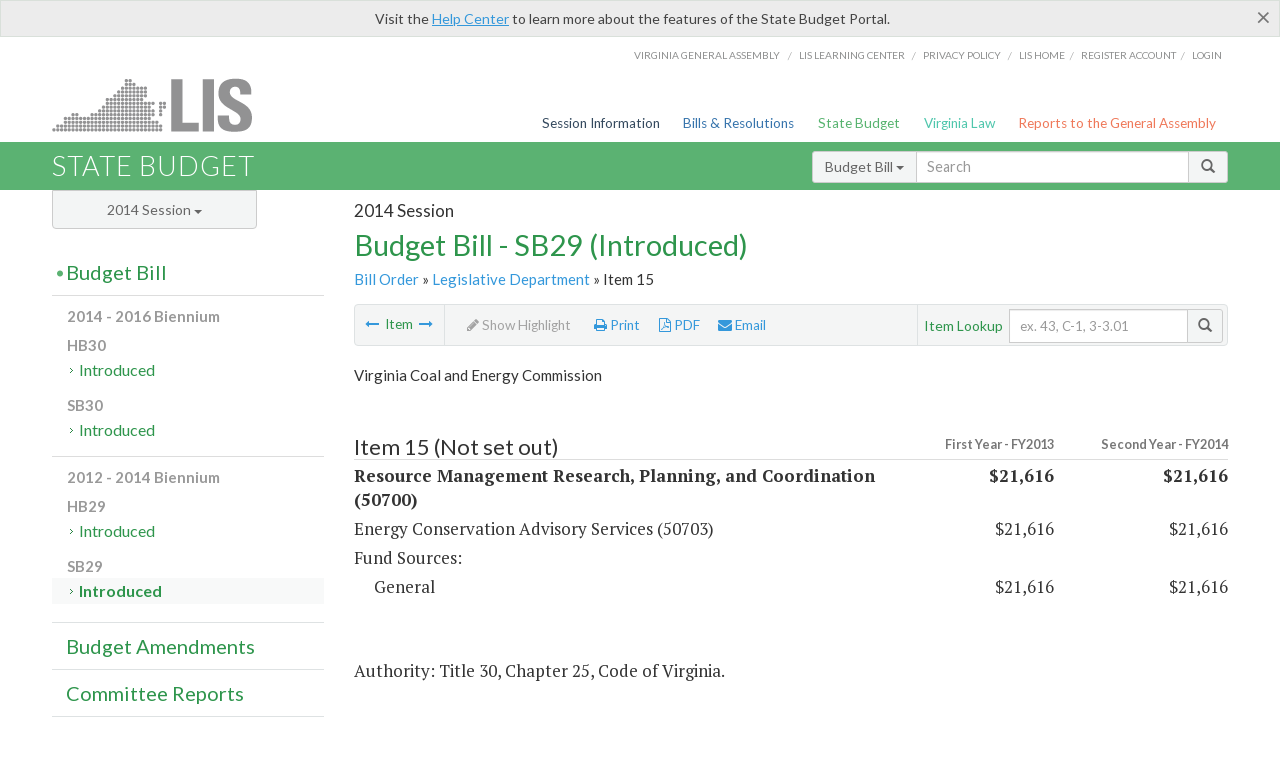

--- FILE ---
content_type: text/html; charset=utf-8
request_url: https://budget.lis.virginia.gov/item/2014/1/SB29/Introduced/1/15/
body_size: 8858
content:




<!DOCTYPE html>

<html lang='en-US' xmlns="http://www.w3.org/1999/xhtml">
<head id="ctl00_ctl00_Head1">
    <!-- HEADER -->

	<meta http-equiv="X-UA-Compatible" content="IE=edge" /><meta http-equiv="Content-Type" content="text/html; charset=utf-8" /><meta name="viewport" content="width=device-width, initial-scale=1.0, maximum-scale=1.0, user-scalable=no" /><meta name="&quot;MobileOptimized&quot;" content="&quot;width&quot;" /><meta name="&quot;HandheldFriendly&quot;" content="&quot;true&quot;" /><title>
	Item 15 (VCEC) Resource Management Research, Planning, and Coordination. SB29 - Introduced
</title><link href="https://assets.lis.virginia.gov/_assets/font-awesome.min.css" rel="stylesheet" /><link href="https://fonts.googleapis.com/css?family=PT+Sans+Narrow:400,700" rel="stylesheet" type="text/css" /><link href="https://fonts.googleapis.com/css?family=PT+Serif:400,400italic,700,700italic" rel="stylesheet" type="text/css" /><link href="https://fonts.googleapis.com/css?family=Lato:400,700,300,300italic,400italic,700italic" rel="stylesheet" type="text/css" /><link href="https://assets.lis.virginia.gov/_assets/fancybox/jquery.fancybox-1.3.4.css" rel="stylesheet" type="text/css" media="screen" />

    <!--[if lt IE 9]>
		<script src="https://assets.lis.virginia.gov/_assets/html5shiv.js"></script>
	<![endif]-->
    
    
    <link rel="icon" type="image/png" href="/images/favicon-lis16.ico" sizes="16x16" />
    <link rel="icon" type="image/png" href="/images/favicon-lis32.ico" sizes="32x32" />
    <link rel="apple-touch-icon" href="/images/favicon-lis16.png" sizes="16x16" />
    <link rel="apple-touch-icon" href="/images/favicon-lis32.png" sizes="32x32" />
    <link rel="stylesheet" href="/css/custom.css" type="text/css" media="all" />
    <script>
        (function (i, s, o, g, r, a, m) {
            i['GoogleAnalyticsObject'] = r; i[r] = i[r] || function () {
                (i[r].q = i[r].q || []).push(arguments)
            }, i[r].l = 1 * new Date(); a = s.createElement(o),
            m = s.getElementsByTagName(o)[0]; a.async = 1; a.src = g; m.parentNode.insertBefore(a, m)
        })(window, document, 'script', '//www.google-analytics.com/analytics.js', 'ga');

        ga('create', 'UA-27589713-12', 'auto');
        ga('send', 'pageview');
    </script>

    
	

<meta name="collection" content="Budgets" /><meta name="year" content="2014" /><meta name="session" content="Session" /><meta name="billno" content="SB29" /><meta name="item" content="Introduced" /><meta name="docid" content="0099998985" /><meta name="part" content="Part 1: Operating Expenses" /><meta name="secretariat" content="Legislative Department" /><meta name="agency" content="Virginia Coal and Energy Commission" /></head>
      
<body>
    <form method="post" action="./" id="aspnetForm">
<div class="aspNetHidden">
<input type="hidden" name="__VIEWSTATE" id="__VIEWSTATE" value="w47Dh/bhl1bYEL3CwA1eeuFEQjwzuMxYuS2Zfdn26czS1vBnOc5DKbI2oWFQhlaZg7pLnNXxycSviA2rVA/9LKkzpg00R67tkI4CxdYanhg=" />
</div>


        
    <div id="ctl00_ctl00_alert_helpalert" class="alert alert-success help-alert" role="alert" style="display:none;">
        <button type="button" class="close hide-helpalert" data-dismiss="alert" aria-label="Close"><span aria-hidden="true">×</span></button> 
        Visit the <a rel="nofollow" href="http://help.lis.virginia.gov/budget/">Help Center</a> to learn more about the features of the State Budget Portal.
    </div>

        
    <link rel="icon" type="image/png" href="/images/favicon-lis16.ico" sizes="16x16" />
	<link rel="icon" type="image/png" href="/images/favicon-lis32.ico" sizes="32x32" />
    <link rel="apple-touch-icon" href="/images/favicon-lis16.png" sizes="16x16" />
	<link rel="apple-touch-icon" href="/images/favicon-lis32.png" sizes="32x32" />


	    <div id="st-container" class="st-container">
	        <!-- TOP NAV -->        
		    <header id="menu-2" class="st-menu st-effect-2">		    	

		        <div class="container-fluid">    
		            <div id="logo-container-beta"> 
		                <a href="http://lis.virginia.gov">
		                    <div id="logo-beta">LIS</div>
		                </a> 
		            </div>		   
		            <nav id="sub-menu">
		                <ul>
		                    <li class="nav-gen-as"><a href="http://virginiageneralassembly.gov/">Virginia General Assembly</a> /</li>        
							<li class="nav-gen-as"><a href="https://help.lis.virginia.gov">LIS Learning Center</a> /</li>    
							<li class="nav-gen-as"><a href="https://lis.virginia.gov/privacy">Privacy Policy</a> /</li>    
		                    <li><a href="https://lis.virginia.gov">LIS home</a>/</li>
							<li><a href="https://lis.virginia.gov/register-account">Register Account</a>/</li>
							<li><a href="https://lis.virginia.gov/login">Login</a></li>
		                </ul>
		            </nav>
		            <nav id="menu">
		                <ul class="top-navigation">
							<li class="nav-session-info"><a href="https://lis.virginia.gov/" id="ctl00_ctl00_linkHeaderLISSessionInfo" class="nav-parent txt-blue">Session Information</a></li>
                            <li class="nav-bills-resolution"><a href="https://lis.virginia.gov/bill-search/" id="ctl00_ctl00_linkHeaderLISBillsResolutions" class="nav-parent txt-dark-blue">Bills & Resolutions</a></li>
                            <li class="nav-state-budget"><a href="https://budget.lis.virginia.gov/" class="nav-parent txt-green">State Budget</a></li>
                            <li class="nav-va-law"><a href="https://law.lis.virginia.gov/" class="nav-parent txt-light-green">Virginia Law</a></li>
                            <li class="nav-reports-gen-as"><a href="https://rga.lis.virginia.gov/" class="nav-parent txt-orange">Reports to the General Assembly</a></li>
		                    
		                </ul>
                    </nav>
		        </div>
            </header>
	    
            <div class="st-pusher">   
            <!-- BETA TAG -->
			            
	            <div class="st-content">
	                <div class="st-content-inner">
	                    <!-- MOBILE MENU -->          
				        <div id="mobile-menu" class="container-fluid">    
				            <div class="row">
				                <div class="logo">
				                    <a href="http://lis.virginia.gov">
				                        
											<img src="/Portal/_images/lis_logo.png" width="150" />
										
				                    </a> 
                                </div>
				                <div id="st-trigger-effects" class="col-xs-6 col-xs-offset-6">
				                    <span data-effect="st-effect-2">
				                        Menu <em class="fa fa-bars"></em>
				                    </span>
				                </div>
				            </div>
				        </div><!--/end| mobile menu -->          
	          
	                    <div class="title-bar">
	                        <div class="container-fluid">
	                            <div class="row">
	                                <div class="col-md-6">
	                                    <h2>
	                  	                    
    <!--googleoff: all-->
	<a href="/default/2014/1/" id="ctl00_ctl00_CategorySiteName_hrefStateBudgetHomepage">State Budget</a>
	

	              	                    </h2>
	                                </div>

	                                <!-- GLOBAL SEARCH -->                
	                                <div class="col-md-6 right search-box">          
					                    <div class="input-group">
					                        <div class="input-group-btn">
					                            <button type="button" class="btn btn-sm btn-default dropdown-toggle" data-toggle="dropdown">All <span class="caret"></span></button>
					                            <ul class="dropdown-menu" role="menu">
	                  	                    
    <!--googleoff: all-->
	<li><a>Budget Bill</a></li>
	<li><a>Budget Amendments</a></li>
	<li><a>Committee Reports</a></li>

					                            </ul>
					                        </div>
					                        <!-- /btn-group -->
					                        <input type="text" class="form-control input-sm" placeholder="Search" />
					                            <span class="input-group-btn">
					                                <button class="btn btn-sm btn-default" type="button"><span class="glyphicon glyphicon-search"></span> </button>
					                            </span> 
					                    </div>
					                    <!-- /input-group --> 
					                </div><!--/end| global search -->
	                            </div>
	                        </div>
	                    </div>

                        <!-- MAIN CONTENT -->    
                        
	<!--googleoff: all-->
    <div class="container-fluid">
		<div class="row">
			
	<div class="col-md-9 col-md-push-3">
		<h5 id="ctl00_ctl00_MainContent_MainContent_hSession" class="hdr-sub">2014 Session</h5>
		<h3 id="ctl00_ctl00_MainContent_MainContent_hTitle" class="pg-title bill-introduced-hb30">Budget Bill - SB29 (Introduced)</h3>
		<h6 id="ctl00_ctl00_MainContent_MainContent_breadCrumbs" class="breadcrumbs"><a href='/bill/2014/1/SB29/Introduced/'>Bill Order</a>  &raquo; <a href='/secretariat/2014/1/SB29/Introduced/1/legislative-department/'>Legislative Department</a> &raquo; Item 15</h6>
		<section id="ctl00_ctl00_MainContent_MainContent_contentHeaderMenu" class="content-header-menu">
			<nav id="toggle-utility-header" class="content-header-menu-middle full-utility">
				<div class="toggle-utility-header">
					<span>Options <em class="fa fa-plus"></em></span>
				</div>
			</nav>
            <nav id="ctl00_ctl00_MainContent_MainContent_menuLeft" class="content-header-menu-left"><ul><li><a rel='prev' title='Environmental Policy and Program Development' href='/item/2014/1/SB29/Introduced/1/14/'><em class='fa fa-long-arrow-left'></em></a> Item <a rel='next' title='Enactment of Laws' href='/item/2014/1/SB29/Introduced/1/16/'><em class='fa fa-long-arrow-right'></em></a></li></ul></nav>
			<nav id="ctl00_ctl00_MainContent_MainContent_menuRight" class="menu-options content-header-menu-middle">
                <ul>
                    <li id="ctl00_ctl00_MainContent_MainContent_highlight" class="highlight-li highlight-disabled"><a rel="alternate" class='enable-highlight' title="Highlight changes" /><em class='fa fa-pencil'></em> Highlight</a></li>
                    <li class="print-li"><a rel='alternate' class='image-nav' onclick='window.print()'><em class='fa fa-print'></em> Print</a></li>
                    <li class="pdf-li"><a href="/item/2014/1/SB29/Introduced/1/15/PDF/" id="ctl00_ctl00_MainContent_MainContent_aPdf" rel="alternate" type="application/pdf" title="Download PDF"><em class='fa fa-file-pdf-o'></em> PDF</a></li>
                    <li class="email-li"><a href='/email-form/' class='email-fancybox fancybox.iframe'><em class='fa fa-envelope'></em> Email</a></li>
                </ul>
			</nav>
			<nav class="content-header-menu-right">
				<div class="input-group secondary-search">
					<div class="input-group-btn">
						<span class="nobutton">Item Lookup</span>&nbsp;&nbsp;
					</div>
					<input type="text" class="form-control input-sm" placeholder="ex. 43, C-1, 3-3.01" />
					<span class="input-group-btn">
					    <button class="btn btn-sm btn-default" type="button"><span class="glyphicon glyphicon-search"></span></button>
					</span> 
				</div>
				<!-- /secondary search -->
			</nav>
		</section>
		<div id="ctl00_ctl00_MainContent_MainContent_divBudgetBillItem" class="table-responsive clearfix"><!--googleon: all--><h5 class='subtitle-above'>Virginia Coal and Energy Commission</h5><h4 class='visible-xs'>Item 15</h4><span id='content' ><table class='table table-condensed item item-table'><colgroup><col span="1" style="width: 65%;" /><col span="1" style="width: 15%;" /><col span="1" style="width: 20%;" /></colgroup><thead><tr class='colhdr'><th><h4>Item 15 (Not set out)</h4></th><th class='right bfy1'>First&nbsp;Year&nbsp;-&nbsp;FY2013</th><th class='right bfy2'>Second&nbsp;Year&nbsp;-&nbsp;FY2014</th></tr><tr></tr><tr></tr></thead><tbody><tr class='program'><td>Resource Management Research, Planning, and Coordination (50700)</td><td class='amount'>$21,616</td><td class='amount'>$21,616</td></tr><tr class=""><td>Energy Conservation Advisory Services (50703)</td><td class='amount'><span class='visible-xs'>FY2013</span> $21,616</td><td class='amount'><span class='visible-xs'>FY2014</span> $21,616</td></tr><tr class=''><td>Fund Sources:</td><td>&nbsp;</td><td>&nbsp;</td></tr><tr class=''><td class='indent'>General</td><td class='amount'><span class='visible-xs'>FY2013</span> $21,616</td><td class='amount'><span class='visible-xs'>FY2014</span> $21,616</td></tr></tbody></table><hr class='divide' /><span class='item-languagearea'><p class="authority-text">Authority: Title 30, Chapter 25, Code of Virginia. </p><br /></span></span><!--googleoff: all--><p>&nbsp;<br /><br /></p></div>
        <nav id="ctl00_ctl00_MainContent_MainContent_navBottom" class="content-footer-menu"><ul><li><a rel='prev' title='Environmental Policy and Program Development' href='/item/2014/1/SB29/Introduced/1/14/'><em class='fa fa-long-arrow-left'></em></a> Item <a rel='next' title='Enactment of Laws' href='/item/2014/1/SB29/Introduced/1/16/'><em class='fa fa-long-arrow-right'></em></a></li></ul></nav>
	</div>

			<!-- SIDEBAR -->
			<div id="sidebar" class="col-md-3 col-md-pull-9 sidebar">
				<div class="form-group">
					<div id="sessions">
						<label>Session</label>
						<div class="btn-group">
							<button id="ctl00_ctl00_MainContent_btnYearSession" type="button" class="btn btn-default btn-sm dropdown-toggle btnYearSession" data-toggle="dropdown">2014 Session <span class='caret'></span></button>
							<ul id="ctl00_ctl00_MainContent_ddYearSession" class="dropdown-menu" role="menu"><li class='ddYearSession'><a value='2026|1' href='/item/2026/1/'>2026 Session</a><li class='ddYearSession'><a value='2025|1' href='/item/2025/1/'>2025 Session</a><li class='ddYearSession'><a value='2024|2' href='/item/2024/2/'>2024 Special Session I</a><li class='ddYearSession'><a value='2024|1' href='/item/2024/1/'>2024 Session</a><li class='ddYearSession'><a value='2023|2' href='/item/2023/2/'>2023 Special Session I</a><li class='ddYearSession'><a value='2023|1' href='/item/2023/1/'>2023 Session</a><li class='ddYearSession'><a value='2022|2' href='/item/2022/2/'>2022 Special Session I</a><li class='ddYearSession'><a value='2022|1' href='/item/2022/1/'>2022 Session</a><li class='ddYearSession'><a value='2021|3' href='/item/2021/3/'>2021 Special Session II</a><li class='ddYearSession'><a value='2021|2' href='/item/2021/2/'>2021 Special Session I</a><li class='ddYearSession'><a value='2021|1' href='/item/2021/1/'>2021 Session</a><li class='ddYearSession'><a value='2020|2' href='/item/2020/2/'>2020 Special Session I</a><li class='ddYearSession'><a value='2020|1' href='/item/2020/1/'>2020 Session</a><li class='ddYearSession'><a value='2019|1' href='/item/2019/1/'>2019 Session</a><li class='ddYearSession'><a value='2018|2' href='/item/2018/2/'>2018 Special Session I</a><li class='ddYearSession'><a value='2018|1' href='/item/2018/1/'>2018 Session</a><li class='ddYearSession'><a value='2017|1' href='/item/2017/1/'>2017 Session</a><li class='ddYearSession'><a value='2016|1' href='/item/2016/1/'>2016 Session</a><li class='ddYearSession'><a value='2015|1' href='/item/2015/1/'>2015 Session</a><li class='ddYearSession'><a value='2014|2' href='/item/2014/2/'>2014 Special Session I</a><li class='ddYearSession active'><a value='2014|1' href='/item/2014/1/'>2014 Session</a><li class='ddYearSession'><a value='2013|1' href='/item/2013/1/'>2013 Session</a><li class='ddYearSession'><a value='2012|2' href='/item/2012/2/'>2012 Special Session I</a><li class='ddYearSession'><a value='2012|1' href='/item/2012/1/'>2012 Session</a><li class='ddYearSession'><a value='2011|1' href='/item/2011/1/'>2011 Session</a><li class='ddYearSession'><a value='2010|1' href='/item/2010/1/'>2010 Session</a><li class='ddYearSession'><a value='2009|1' href='/item/2009/1/'>2009 Session</a><li class='ddYearSession'><a value='2008|1' href='/item/2008/1/'>2008 Session</a><li class='ddYearSession'><a value='2007|1' href='/item/2007/1/'>2007 Session</a><li class='ddYearSession'><a value='2006|2' href='/item/2006/2/'>2006 Special Session I</a><li class='ddYearSession'><a value='2006|1' href='/item/2006/1/'>2006 Session</a><li class='ddYearSession'><a value='2005|1' href='/item/2005/1/'>2005 Session</a><li class='ddYearSession'><a value='2004|2' href='/item/2004/2/'>2004 Special Session I</a><li class='ddYearSession'><a value='2004|1' href='/item/2004/1/'>2004 Session</a><li class='ddYearSession'><a value='2003|1' href='/item/2003/1/'>2003 Session</a><li class='ddYearSession'><a value='2002|1' href='/item/2002/1/'>2002 Session</a><li class='ddYearSession'><a value='2001|2' href='/item/2001/2/'>2001 Special Session I</a><li class='ddYearSession'><a value='2001|1' href='/item/2001/1/'>2001 Session</a><li class='ddYearSession'><a value='2000|1' href='/item/2000/1/'>2000 Session</a><li class='ddYearSession'><a value='1999|1' href='/item/1999/1/'>1999 Session</a><li class='ddYearSession'><a value='1998|2' href='/item/1998/2/'>1998 Special Session I</a><li class='ddYearSession'><a value='1998|1' href='/item/1998/1/'>1998 Session</a><li class='ddYearSession'><a value='1997|1' href='/item/1997/1/'>1997 Session</a><li class='ddYearSession'><a value='1996|1' href='/item/1996/1/'>1996 Session</a></ul>
						</div>
					</div>
				</div>
				<!-- SIDEBAR-LINKS -->  
				<div id="sidebar-links">    
                    <ul id="ctl00_ctl00_MainContent_sidebar1_hdrBillSidebar" class="nest-menu"><li id='budgetbillsidebar'  class='selected'><h4><a class='selected' href='/bill/2014/1/'>Budget Bill</a></h4><ul class='two-layer ulBudgetBill' id='ulBudgetBill'><h6>2014 - 2016 Biennium</h6><li class='toc-header'>HB30<ul><li class='current'><ul class='expanded'><li><a href='/bill/2014/1/HB30/Introduced/' class='node '>Introduced</a></li></ul></li></ul></li><li class='toc-header'>SB30<ul><li class='current'><ul class='expanded'><li><a href='/bill/2014/1/SB30/Introduced/' class='node '>Introduced</a></li></ul></li></ul></li><h6>2012 - 2014 Biennium</h6><li class='toc-header'>HB29<ul><li class='current'><ul class='expanded'><li><a href='/bill/2014/1/HB29/Introduced/' class='node '>Introduced</a></li></ul></li></ul></li><li class='toc-header'>SB29<ul><li class='current'><ul class='expanded'><li><a href='/bill/2014/1/SB29/Introduced/' class='node active'>Introduced</a></li></ul></li></ul></li></ul></li></ul>

<ul id="ctl00_ctl00_MainContent_sidebar1_hdrAmendmentsSidebar" class="nest-menu"><li id='budgetamendmentssidebar' ><h4><a  href='/amendments/2014/1/'>Budget Amendments</a></h4><ul class='two-layer ulBudgetAmendments' id='ulBudgetAmendments'><h6>2014 - 2016 Biennium</h6><li class='toc-header'>HB30<ul><li class='current'><ul class='expanded'><li><a href='/amendments/2014/1/HB30/Introduced/MR/' class='node '>Member Request</a></li><li><a href='/amendments/2014/1/HB30/Introduced/CA/' class='node '>Committee Approved</a></li><li><a href='/amendments/2014/1/HB30/Introduced/FR/' class='node '>Floor Request</a></li><li><a href='/amendments/2014/1/HB30/Introduced/FA/' class='node '>Floor Approved</a></li></ul></li></ul></li><li class='toc-header'>SB30<ul><li class='current'><ul class='expanded'><li><a href='/amendments/2014/1/SB30/Introduced/MR/' class='node '>Member Request</a></li><li><a href='/amendments/2014/1/SB30/Introduced/CA/' class='node '>Committee Approved</a></li></ul></li></ul></li><h6>2012 - 2014 Biennium</h6><li class='toc-header'>HB29<ul><li class='current'><ul class='expanded'><li><a href='/amendments/2014/1/HB29/Introduced/MR/' class='node '>Member Request</a></li><li><a href='/amendments/2014/1/HB29/Introduced/CA/' class='node '>Committee Approved</a></li><li><a href='/amendments/2014/1/HB29/Introduced/FR/' class='node '>Floor Request</a></li><li><a href='/amendments/2014/1/HB29/Introduced/FA/' class='node '>Floor Approved</a></li></ul></li></ul></li><li class='toc-header'>SB29<ul><li class='current'><ul class='expanded'><li><a href='/amendments/2014/1/SB29/Introduced/MR/' class='node '>Member Request</a></li><li><a href='/amendments/2014/1/SB29/Introduced/CA/' class='node '>Committee Approved</a></li></ul></li></ul></li></ul></li></ul>
  
<ul id="ctl00_ctl00_MainContent_sidebar1_hdrCmteReportsSidebar" class="nest-menu one-layer"><li id='committeereportssidebar' ><h4><a  href='/sessionreports/2014/1/'>Committee Reports</a></h4></li></ul>
				</div>
			</div>
			<!--/end|sidebar -->

              <!-- John's "Scroll Top" for jQuery DataTables -->
              <a href="#" class="scroll_top" style="display: none;"><i class="fa fa-arrow-up"></i></a>

		</div>
		<!--/main content .row -->
	</div>
	<!--/main content -->


                        <!-- FOOTER -->          
                        <div class="footer">
                            <div class="container-fluid">
                                <div class="row">
                                    
	
		<div class="col-md-3 text-left footer-div">
			<h4>The Budget Process</h4>
			<ul>
				<li><a href="http://hac.virginia.gov/legislative.htm" target="_blank" rel="noopener">Legislative budget process (HAC)</a>&nbsp;<em class="fa fa-external-link"></em></li>
				<li><a href="http://hac.virginia.gov/executive.htm" target="_blank" rel="noopener">Executive budget process (HAC)</a>&nbsp;<em class="fa fa-external-link"></em></li>
				<li><a href="http://datapoint.apa.virginia.gov/" target="_blank" rel="noopener">Commonwealth Data Point (APA)</a>&nbsp;<em class="fa fa-external-link"></em></li>
				<li><a href="http://www.dpb.virginia.gov/budget/faq.cfm" target="_blank" rel="noopener">Frequently asked questions (DPB)</a>&nbsp;<em class="fa fa-external-link"></em></li>
			</ul>
		</div>
		<div class="col-md-3 text-left footer-div">
			<h4>Amendment Resources</h4>
			<ul>
				<li><a href="/images/pdf/Budget Amendment Process.pdf" target="_blank" rel="noopener">Budget amendment process</a>&nbsp;<em class="fa fa-file-pdf-o"></em></li>
				<li><a href="http://hac.virginia.gov/faq.htm" target="_blank" rel="noopener">Frequently asked questions (HAC)</a>&nbsp;<em class="fa fa-external-link"></em></li>
			</ul>
		</div>
		<div class="col-md-3 text-left footer-div">
			<h4>Committee Resources</h4>
			<ul>
				<li>Committee Website <a href="http://hac.virginia.gov" class="text-right" target="_blank" rel="noopener">HAC</a> | <a href="http://sfac.virginia.gov" target="_blank" rel="noopener" class="text-right">SFAC</a>&nbsp;<em class="fa fa-external-link"></em></li>
				<li>Legislation in Committee 
                    <a href="http://legacylis.virginia.gov/cgi-bin/legp604.exe?141+com+H2" id="ctl00_ctl00_CategorySiteFooterLinks_CategorySiteFooterLinks_hrefLegInCmteHAC" class="text-right" target="_blank" rel="noopener">HAC</a> | 
                    <a href="http://legacylis.virginia.gov/cgi-bin/legp604.exe?141+com+S5" id="ctl00_ctl00_CategorySiteFooterLinks_CategorySiteFooterLinks_hrefLegInCmteSFC" target="_blank" rel="noopener" class="text-right">SFAC</a>&nbsp;<em class="fa fa-external-link"></em></li>
			</ul>
		</div>
        <div class="col-md-3 text-left footer-div">
	        <h4>Budget Resources</h4>
	        <ul>
	            <li>For Developers - <a class="more" rel="nofollow" href="http://budget.lis.virginia.gov/developers">Web Service API</a></li>
	            <li id="ctl00_ctl00_CategorySiteFooterLinks_CategorySiteFooterLinks_liBudgetHelpCenter"><a rel="nofollow" href="http://help.lis.virginia.gov/budget/index.asp">Budget Help Center</a></li>
	        </ul>
        </div>
	

                                    
										<img id="ga-seal" src="https://budget.lis.virginia.gov/assets/_images/ga_seal_lis.png" alt="virginia general assembly seal" width="140" height="103" />
									
                                </div>    
                            </div>      
                        </div>

                        <!-- Global Footer -->
			            <footer id="lis-footer">
			                <nav class="footer-links">
			                    <div class="container-fluid">
			                        <div class="row">
			                            <div class="col-xs-12 text-center">
			              	                <ul>
			                                    <li><a href="http://lis.virginia.gov">LIS Home</a></li>
			                                    <li><a href="http://lis.virginia.gov/register-account">Lobbyist-in-a-Box</a></li>			                  
			                                </ul>
											
												<p>&copy; Copyright Commonwealth of Virginia, 2026. All rights reserved. Site developed by the <a href="http://dlas.virginia.gov">Division of Legislative Automated Systems (DLAS)</a>.</p>
											
			                            </div>
			                        </div>
			                    </div>
			                </nav>
			            </footer><!--/end|footer -->
	       
	                </div><!--/st-content-inner -->
	            </div><!--/st-content -->
	            
	        </div> <!--/push -->
	        
	    </div> <!--/wrapper -->
	
<div class="aspNetHidden">

	<input type="hidden" name="__VIEWSTATEGENERATOR" id="__VIEWSTATEGENERATOR" value="6AB857A9" />
</div>

<script type="text/javascript">
//<![CDATA[
var siteurl = '//budget.lis.virginia.gov';var inurlstring = 'item/2014/1/SB29/Introduced'; var topinurlstring = 'item/2014/1'; var innersearchstring = '';//]]>
</script>
</form>

    
	
	<div class="table-modal modal" id="128" tabindex="-1" role="dialog" aria-labelledby="myModalLabel" aria-hidden="true">
		<div class="modal-dialog">
			<div class="modal-content">
				<div class="modal-header">
					<button type="button" class="close" data-dismiss="modal"><span aria-hidden="true">&times;</span><span class="sr-only">Close</span></button>
					<h4 class="modal-title" id="modaltitle"></h4>
				</div>
				<div class="modal-body"></div>
				<div class="modal-footer">
					<button type="button" class="btn btn-default" data-dismiss="modal">Close</button>
				</div>
			</div>
			<!-- /.modal-content -->
		</div>
		<!-- /.modal-dialog -->
	</div>
	<!-- /.modal -->



    <script src="https://assets.lis.virginia.gov/_assets/jquery.1.7.2.min.js" type="text/javascript"></script>
    <script src="http://assets.lis.virginia.gov/_assets/jquery-ui.1.8.18.min.js" type="text/javascript"></script>
    <script src="https://assets.lis.virginia.gov/_assets/bootstrap-datepicker.js" type="text/javascript" charset="utf-8"></script>
    <script src="https://assets.lis.virginia.gov/_assets/bootstrap.min.js" type="text/javascript" charset="utf-8"></script>
    <script src="https://assets.lis.virginia.gov/_assets/modernizr.custom.65059.js" type="text/javascript"></script>
    <script src="https://assets.lis.virginia.gov/_assets/fancybox/jquery.fancybox-1.3.4.js" type="text/javascript"></script>
    <script src="https://assets.lis.virginia.gov/_assets/fancybox/jquery.mousewheel-3.0.4.pack.js" type="text/javascript"></script>
    <script src="https://assets.lis.virginia.gov/_assets/classie.js" type="text/javascript"></script>
    <script src="https://assets.lis.virginia.gov/_assets/global.js" type="text/javascript"></script>
    <script src="https://assets.lis.virginia.gov/_assets/isFontFaceSupported.js" type="text/javascript"></script>

    
    <script src="/js/custom.js" type="text/javascript"></script>
    <script src="/js/topnavbar-search.js" type="text/javascript"></script>
    <script src="/js/sidebar-config.js" type="text/javascript"></script>
    <script src="/js/sidebar.js" type="text/javascript"></script>
    <script src="/js/budgetbill.js" type="text/javascript"></script>
	   
    <script src="/js/budgets.js" type="text/javascript"></script>
    <script src="/js/sidebar.js" type="text/javascript"></script>
    <script src="/js/innerbar-search.js" type="text/javascript"></script>
    <script type="text/javascript">
        $(document).ready(function () {
            $("#budgetbillsidebar").addClass("current expanded");
            SetTopSearchType('Budget Bill');
        });
    </script>

    <script type="text/javascript">
        $(document).ready(function () {
            if(false) { RemoveSearchType('Budget Amendments'); }
            if(false) { RemoveSearchType('Committee Reports'); }
        });
    </script>


    <script src="https://assets.lis.virginia.gov/_assets/sidebar.js" type="text/javascript"></script>    

    <script src="https://assets.lis.virginia.gov/_assets/css3-mediaqueries.js" type="text/javascript"></script>

    <script>
        $(document).ready(function () {
            /* This is basic - uses default settings */

            $("a.single_image").fancybox({
                'width': 650,
                'height': 675,
                'scrolling': 'no'
            });

            if (isFontFaceSupported() == false) {
                $('.fa').iconfontFallback();
            }

        });

        /*if (navigator.userAgent.match(/IEMobile\/10\.0/)) {
            var msViewportStyle = document.createElement('style')
            msViewportStyle.appendChild(
              document.createTextNode(
                '@-ms-viewport{width:auto!important}'
              )
            )
            document.querySelector('head').appendChild(msViewportStyle)
        }*/

        var nua = navigator.userAgent;
        var isAndroid = (nua.indexOf('Mozilla/5.0') > -1 && nua.indexOf('Android ') > -1 && nua.indexOf('AppleWebKit') > -1 && nua.indexOf('Chrome') === -1);
        if (isAndroid) {
            $('select.form-control').removeClass('form-control').css('width', '100%');
        }
    </script>
</body>
</html>
